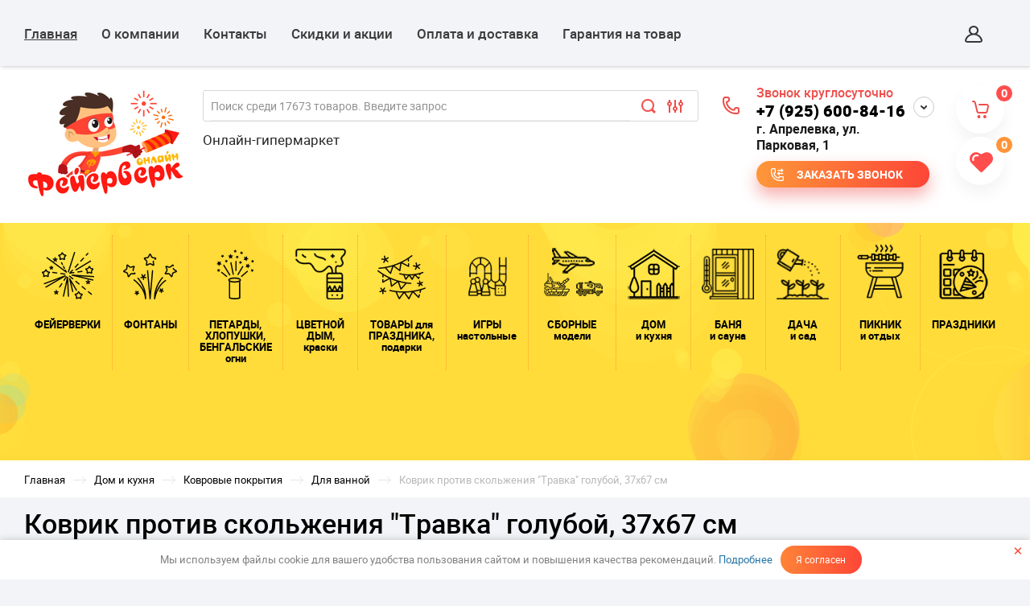

--- FILE ---
content_type: text/css
request_url: https://feierverk-online.ru/t/v8529/images/reviews/css/styles.scss.css
body_size: 368
content:
.itemComment .reviews-item-media {
  margin-top: 10px; }

#company_reviews_files {
  display: none; }

span#image_val {
  display: block;
  padding: 10px 5px;
  line-height: 1.5; }

input#send, span#image_button {
  width: 120px;
  padding: 10px;
  color: #fff;
  -webkit-border-radius: 25px;
  -moz-border-radius: 25px;
  -ms-border-radius: 25px;
  -o-border-radius: 25px;
  border-radius: 25px;
  font-family: 'robotobold';
  font-weight: normal;
  -moz-box-shadow: 0px 5px 10px 0px rgba(253, 71, 55, 0.2);
  -webkit-box-shadow: 0px 5px 10px 0px rgba(253, 71, 55, 0.2);
  box-shadow: 0px 5px 10px 0px rgba(253, 71, 55, 0.2);
  background-image: -webkit-gradient(linear, left top, "right top", color-stop(0%, #fe8438), color-stop(11.1111111111%, #fd4637));
  background-image: -o-linear-gradient(left, #fe8438, #fd4637);
  background-image: -moz-linear-gradient(left, #fe8438, #fd4637);
  background-image: -webkit-linear-gradient(left, #fe8438, #fd4637);
  background-image: -ms-linear-gradient(left, #fe8438, #fd4637);
  background-image: linear-gradient(to right, #fe8438, #fd4637);
  -pie-background: linear-gradient(to right, #fe8438, #fd4637); }

span#image_button {
  display: block;
  width: 180px;
  margin-top: 5px;
  cursor: pointer; }


--- FILE ---
content_type: application/javascript
request_url: https://feierverk-online.ru/t/v8529/images/js/ors_privacy.js
body_size: 187
content:
document.addEventListener('DOMContentLoaded', function(){
	const	modalClosed = localStorage.getItem('modalClosed'),
			cookiesBlock = document.querySelector('.cookies-block-js'),
			closeBtn = cookiesBlock.querySelectorAll('.cookies-close-js');
	
	if (modalClosed != 1) {
		cookiesBlock.classList.add('opened')
	}
	
	closeBtn.forEach((button) => {
		button.addEventListener('click', function(){
			localStorage.setItem('modalClosed', 1),
			cookiesBlock.classList.remove('opened')
		})
	})
});

--- FILE ---
content_type: text/javascript
request_url: https://counter.megagroup.ru/e0c3500638b7004af6918140a7bb66ec.js?r=&s=1280*720*24&u=https%3A%2F%2Ffeierverk-online.ru%2Fmagazin%2Fproduct%2Fkovrik-protiv-skolzheniya-travka-goluboj-37h67-sm&t=%D0%9A%D0%BE%D0%B2%D1%80%D0%B8%D0%BA%20%D0%BF%D1%80%D0%BE%D1%82%D0%B8%D0%B2%20%D1%81%D0%BA%D0%BE%D0%BB%D1%8C%D0%B6%D0%B5%D0%BD%D0%B8%D1%8F%20%22%D0%A2%D1%80%D0%B0%D0%B2%D0%BA%D0%B0%22%20%D0%B3%D0%BE%D0%BB%D1%83%D0%B1%D0%BE%D0%B9%2C%2037%D1%8567%20%D1%81%D0%BC%20%7C%20%D0%94%D0%BB%D1%8F%20%D0%B2%D0%B0%D0%BD%D0%BD%D0%BE%D0%B9&fv=0,0&en=1&rld=0&fr=0&callback=_sntnl1769531728573&1769531728573
body_size: 96
content:
//:1
_sntnl1769531728573({date:"Tue, 27 Jan 2026 16:35:28 GMT", res:"1"})

--- FILE ---
content_type: image/svg+xml
request_url: https://feierverk-online.ru/thumb/2/9TlTnJKc0AtBi9JafiJZrw/52r52/d/fgs16_telegram_white.svg
body_size: 659
content:
<?xml version="1.0" encoding="UTF-8"?>
<svg width="60px" height="60px" viewBox="0 0 60 60" version="1.1" xmlns="http://www.w3.org/2000/svg" xmlns:xlink="http://www.w3.org/1999/xlink">
    <!-- Generator: Sketch 52.4 (67378) - http://www.bohemiancoding.com/sketch -->
    <title>Telegram–white</title>
    <desc>Created with Sketch.</desc>
    <g id="Page-1" stroke="none" stroke-width="1" fill="none" fill-rule="evenodd">
        <g id="soc_circle" transform="translate(-380.000000, -1620.000000)">
            <g id="white_theme" transform="translate(0.000000, 1240.000000)">
                <g id="White" transform="translate(80.000000, 80.000000)">
                    <g id="Telegram–white" transform="translate(300.000000, 300.000000)">
                        <circle id="Oval" fill="#F8F8F8" cx="30" cy="30" r="30"></circle>
                        <g id="Group-2" transform="translate(12.000000, 18.000000)" fill="#373737">
                            <path d="M13.01,18.1025 L26.92115,5.54875 C27.531675,5.0069025 26.787825,4.742675 25.97735,5.23415 L8.8091,16.0654 L1.39335,13.750825 C-0.208125,13.260475 -0.219625,12.16 1.7529,11.368825 L30.6504,0.226075 C31.970225,-0.373125 33.2441,0.543075 32.74025,2.563125 L27.819,25.753875 C27.47535,27.40185 26.479625,27.795975 25.1,27.03475 L17.6033883,21.4961553 L14,25 C13.581375,25.407 13.25,25.75 12.5,25.75 L13.0104288,18.1028168 Z" id="Combined-Shape"></path>
                        </g>
                    </g>
                </g>
            </g>
        </g>
    </g>
</svg>


--- FILE ---
content_type: application/javascript
request_url: https://feierverk-online.ru/t/v8529/images/js/main.js
body_size: 16948
content:
function MinutConvert(x) {
    if (x > 0) {
        if (x < 60) {
            h = 0;
            m = 0;
            s = x;
        }
        if (x >= 60) {
            sec = x / 60;
            a = (sec.toString()).split(".");
            s = x - (a[0] * 60);
            
            if (a[0] < 60) {
                h = 0;
                m = a[0];
            }
            
            if (a[0] >= 60) {
                b = ((a[0] / 60).toString()).split(".");
                h = b[0];
                m = a[0] - (b[0] * 60);
            }
        }
        if (h < 10) { h = h.toString(); h = "0" + h; }
        if (m < 10) { m = m.toString(); m = "0" + m; }
        if (s < 10) { s = s.toString(); s = "0" + s; }
        
        return (m+":"+s);
    }
}

/*** Фильтр. Время.Секунды в минуты***/
function shop2InputTime() {
    var time_range_box = $(document).find('.shop2-filter .shop2-filter-fields.shop2-input-time');
    if (time_range_box.length) {
        var $lower = time_range_box.find('.low'),
            $upper = time_range_box.find('.hight'),
            $lower_time = time_range_box.find('.low-time'),
            $upper_time = time_range_box.find('.hight-time'),
            arrMin = parseInt($lower.val()),
            arrMax = parseInt($upper.val()),        
            arrMinMinut = MinutConvert(arrMin),
            arrMaxMinut = MinutConvert(arrMax);
            $lower_time.html(arrMinMinut);
            $upper_time.html(arrMaxMinut);
    };
};

    /*** Товар. Время. Секунды в минуты***/
    function shop2DopPoleTime() {
    if (shop2.mode == "product") {
        var time_field = $(document).find('.shop2-product .dop-time span'),
            time_sec = parseInt(time_field.html()),
            time_min = MinutConvert(time_sec);
        time_field.html(time_min);  

        $('.shop2-collection-wrapper .shop2-kind-item ').each(function() {
            if ($(this).find('.kind-details .dop-pol .dop-time span').length) {
                var xtime_field = $(this).find('.dop-time span'),
                    xtime_sec = parseInt(xtime_field.html()),
                    xtime_min = MinutConvert(xtime_sec);
                xtime_field.html(xtime_min);
            }
        }); 

            
    } else if (shop2.mode == "folder") {
        
        $('.product-list .shop2-product-item').each(function() {
            var time_field = $(this).find('.dop-time span');
            if (time_field.length) {
                var time_sec = parseInt(time_field.html()),
                    time_min = MinutConvert(time_sec);
                    
                time_field.html(time_min);
            }
        });
        
    } else if (shop2.mode == "main") {
            
        $('.main-product-list .shop2-product-item').each(function() {
            if ($(this).find('.dop-time span').length) {
                var time_field = $(this).find('.dop-time span'),
                    time_sec = parseInt($(this).find('.dop-time span').text()),
                    //time_sec = parseInt(time_field.attr('data-time')),
                    time_min = MinutConvert(time_sec);
                    
                time_field.html(time_min);
            }
        });     
    }
    /*var time_range_box = $(document).find('.shop2-filter .shop2-filter-fields.shop2-input-time');
    if (time_range_box.length) {
        var $lower = time_range_box.find('.low'),
            $upper = time_range_box.find('.hight'),
            $lower_time = time_range_box.find('.low-time'),
            $upper_time = time_range_box.find('.hight-time'),
            arrMin = parseInt($lower.val()),
            arrMax = parseInt($upper.val()),        
            arrMinMinut = MinutConvert(arrMin),
            arrMaxMinut = MinutConvert(arrMax);
            $lower_time.html(arrMinMinut);
            $upper_time.html(arrMaxMinut);
    };*/
};

shop2.queue.filter = function() {
    var wrap = $('.shop2-filter'),
        result = $('.result');

    shop2.filter.init();

    shop2.on('afterGetSearchMatches', function (d, status) {

        if (d.data.total_found === 0) {

            result.addClass('no-result');
        } else {
            result.removeClass('no-result');
        }

        if (shop2.facets.enabled) {
            shop2.facets.set('filter');
        }

        $('#filter-result').html(d.data.total_found);

        result.removeClass('hide');
    });

    wrap.find('.param-val').on('click', function(e) {
        var $this = $(this),
            name = $this.data('name'),
            value = $this.data('value');

        e.preventDefault();

        $this.toggleClass('active-val');
        shop2.filter.toggle(name, value);
        shop2.filter.count();
    });

    wrap.find('select').on('change', function() {
        var $this = $(this),
            name = this.name,
            value = $this.val();

        shop2.filter.add(name, value);
        shop2.filter.count();
    });

    wrap.find('input:text').keyup(function() {
        var $this = $(this),
            name = $this.attr('name');

        $.s3throttle('filter: ' + name, function() {
            var value = $this.val();

            shop2.filter.add(name, value);
            shop2.filter.count();
        }, 500);
        
        if ( wrap.find('input:hidden').length ) {
            wrap.find('input:hidden').each(function(){
                var $this2 = $(this),
                    value2 = $this2.val(),
                    name2 = $this2.attr('name'),
                    value2 = $this2.val();
                    
                if ( value2 ) {
                    $.s3throttle('filter: ' + name2, function() {
                        shop2.filter.add(name2, value2);
                        shop2.filter.count();
                    }, 500);
                }
            });
        }
    });

    wrap.find('.shop2-filter-go').on('click', function(e) {
        e.preventDefault();
        shop2.filter.go();
    });
}

shop2.filter.sort = function(name, elem) {
    var re = new RegExp(this.escape('s[sort_by]') + '=([^&]*)')
      , params = this.str.match(re)
      , desc = name + ' desc'
      , asc = name + ' asc';

    params = (params && params.length > 1) ? params[1] : '';

    params = elem.hasClass('sort-param-desc') ? asc : desc;

    this.remove('s[sort_by]');
    this.add('s[sort_by]', params);
    return this;
}

shop2.queue.sort = function() {
    var wrap = $('.sorting');

    wrap.find('.sort-param').on('click', function(e) {
        var $this = $(this)
          , name = $this.data('name');

        e.preventDefault();

        if ($this.hasClass('sort-param-asc')) {
            shop2.filter.remove('s[sort_by]');
            shop2.filter.go();
        } else {
            shop2.filter.sort(name, $this);
            shop2.filter.go();
        }
    });

    wrap.find('.sort-reset').on('click', function(e) {
        e.preventDefault();
        shop2.filter.remove('s[sort_by]');
        shop2.filter.go();
    });
}
;

shop2.queue.question = function() {
    var cls = '.price-old.question, .shop-cart-total .question';

    $(document).on('mouseenter', cls, function() {
        var $this = $(this)
          , win = $this.next().show()
          , position = $this.position()
          , height = win.outerHeight(true);

        win.css({
            top: position.top - height - 5,
            left: position.left
        });

    }).on('mouseleave', cls, function() {

        var $this = $(this)
          , win = $this.next();

        win.hide();

    });

}
;

shop2.queue.delivery = function() {
    var options = $('.option-label')
      , groups = $('.option-type')
      , details = options.next();

    options.on('click', function() {
        var $this = $(this)
          , index = $this.parent().index();

        $('.shop2-order-options select').trigger('refresh');
        groups.removeClass('active-type').eq(index).addClass('active-type');
        details.find('input, textarea, select').prop('disabled', true);
        $this.next().find('input, textarea, select').prop('disabled', false);

    });

    $('#shop2-ems-calc, #shop2-edost-calc').on('click', function(e) {
        var $this = $(this);
        var attach_id = $this.data('attach-id');
        var to = $('select[name=' + attach_id + '\\[to\\]]');
        var zip = $('input[name=' + attach_id + '\\[zip\\]]');
        var order_value = $('input[name=' + attach_id + '\\[order_value\\]]');

        if (to.length == 0) {
            to = $('#shop2-edost2-to');
        }

        e.preventDefault();

        to = to.get(0) ? to.val() : '';
        zip = zip.get(0) ? zip.val() : '';
        order_value = order_value.prop("checked") ? 'on' : '';

        shop2.delivery.calc(attach_id, 'to=' + to + '&zip=' + zip + '&order_value=' + order_value, function(d) {
            if (!d.data && d.errstr) {
                shop2.alert(d.errstr);
                $('#delivery-' + attach_id + '-cost').html(0);
            } else {
                $('#delivery-' + attach_id + '-cost').html(d.data.cost);

                if (d.data.html) {
                    $('#delivery-' + attach_id + '-html').html(d.data.html);
                    shop2.queue.edost();
                }
            }
        });

    });
}
,
shop2.queue.delivery();

$(function() {
    $('table').wrap('<div class="table-wrapper"></div>');

    $('.censor .agree').on('click', function() {
        createCookie('popup_page_ids', 7, 1);
        $('.siteWrapper').removeClass('blurBlock');
        $(this).closest('.censor').hide();
        $(document.documentElement).removeAttr('style');
        $(document.body).removeAttr('style');
        return false;
    })

    var editBlocks = $('.editBlocks'), popularProducts = $('.popularBodyInner'), accordionBlockHeight, mode, perPage, IOs = /iPhone|iPad|iPod/i.test(navigator.userAgent), isMobile = /Android|webOS|iPhone|iPad|iPod|BlackBerry|IEMobile|Opera Mini/i.test(navigator.userAgent), myEvent = IOs ? "touchend" : "click";

    (function() {
        $('.tpl-form select').styler();
    }
    )();

    (function() {
        $('.foldersMenu li a, .headerMenu li a').each(function() {
            if ($(this).parent().find('ul').length) {
                $(this).append('<span class="arrow">&nbsp;</span>');
                $(this).addClass('has');
            }
        });
    }
    )();

    if (window.matchMedia('(min-width: 1025px)').matches) {
        $('.foldersWrapInner').waSlideMenu('exec', 'destroy');
        $('.headerMenuWrap > div').waSlideMenu('exec', 'destroy');
    }

    function mediaSize() {
        if (window.matchMedia('(max-width: 1024px)').matches && (mode != 'PHONE' && mode != 'TABLET')) {
            $('.userLink, .headerMenuWrap, .foldersWrap').appendTo($('.menuPanel')).hide();
            $('.contacts, .shopElements').appendTo($('.header-top-inner'));
            $('.contactBody, .searchBody').appendTo($('.sidePanel')).hide();
            $('.contactBody, .shop2-filter').appendTo($('.sidePanel')).hide();
            $('.shop2-block.search-form').show();

            if ($('.editBlocks').length && $('.advantageWrap').length) {
                $('.editBlocks').insertAfter($('.advantageWrap'));
                /* Перемещение редактируемого блока */
            }

            $('.view-shop2').appendTo($('.shop2-sorting-panel.shop2-sorting-panel-bottom'));
            //$('.shop2-filter').appendTo($('.menuPanel'));
            /* Перемещение фильтра в панель */

            $('.foldersWrapInner').waSlideMenu({
                autoHeightMenu: true,
                backOnTop: true,
                scrollToTopSpeed: 0,
                slideSpeed: 0,
                backLinkContent: 'Назад'
            });

            $('ul.headerMenu').flexMenu({
                'undo': 1
            });

            $('.headerMenuWrap > div').waSlideMenu({
                autoHeightMenu: true,
                backOnTop: true,
                scrollToTopSpeed: 0,
                slideSpeed: 0,
                backLinkContent: 'Назад'
            });

            hidePanel($('.shop2-block.search-form'), $('.sidePanelWrap, .sidePanel, .menuPanel'));
            $('.searchBody').removeClass('open');
            $('.shop2-filter').removeClass('open');

        }
        if (window.matchMedia('(max-width: 480px)').matches && mode != 'PHONE') {
            if ($('.editBlocks .itemBlock').length > 1) {
                editBlocks.owlCarousel({
                    loop: true,
                    nav: true,
                    dots: false,
                    items: 1,
                    autoplay: true,
                    smartSpeed: 1000,
                    singleItem: true,
                    onInitialized: function() {
                        $('.editBlocks .blockText').matchHeight({
                            byRow: true,
                            property: 'height'
                        });
                    },
                    onResized: function() {
                        $('.editBlocks .blockText').matchHeight({
                            byRow: true,
                            property: 'height'
                        });
                    }
                });
            }

            var hitsInterval = setInterval(function() {
                if (blockCount != undefined && blockCount > 1) {
                    popularProducts.owlCarousel({
                        loop: true,
                        nav: true,
                        dots: false,
                        items: 1,
                        singleItem: true
                    });

                    clearInterval(hitsInterval);

                } else if (blockCount < 2) {
                    clearInterval(hitsInterval);
                }
            }, 200);

            mode = 'PHONE';
        }
        if (window.matchMedia('(min-width: 481px) and (max-width: 1024px)').matches && mode != 'TABLET') {

            editBlocks.owlCarousel('destroy');

            popularProducts.owlCarousel('destroy');

            var hitsInterval2 = setInterval(function() {
                if (blockCount != undefined && blockCount > 0) {
                    buildPages(blockCount, 2);

                    clearInterval(hitsInterval2);

                } else if (blockCount == 0) {
                    clearInterval(hitsInterval2);
                }
            }, 200);

            mode = 'TABLET';
        }
        if (window.matchMedia('(min-width: 1025px)').matches && mode != 'PC') {
            $('.headerMenuWrap').prependTo($('.headerNavigation'));
            $('.foldersWrap').prependTo($('.site-sidebar.right'));
            $('.userLink').appendTo($('.header-top-inner'));
            $('.contacts, .shopElements').appendTo($('.headerBottom'));
            $('.contactBody').appendTo($('.contacts'));
            $('.searchBody').appendTo($('.sidePanelWrap'));
            $('.shop2-filter').appendTo($('.site-sidebar.right'));
            $('.site-sidebar.right .shop2-filter').show();
            if ($('.editBlocks').length) {
                $('.editBlocks').appendTo($('.content'));
                /* Пермещение редактируемого блока в контент */
            }

            $('.view-shop2').appendTo($('.shop2-sorting-panel.shop2-sorting-panel-top'));
            /* Пермещение переключателей списка товаров */
            //$('.shop2-filter').insertAfter($('.shop2-sorting-panel.shop2-sorting-panel-top'));
            /* Пермещение фильтра в контент */

            hidePanel($('.contactBody, .shop2-block.search-form, .headerMenuWrap, .userLink, .foldersWrap'), $('.sidePanelWrap, .sidePanel, .menuPanel'));

            $('.foldersWrapInner').waSlideMenu('exec', 'destroy');
            $('.foldersWrapInner li').removeClass('selected');

            $('.headerMenuWrap > div').waSlideMenu('exec', 'destroy');
            $('.headerMenuWrap li').removeClass('selected');

            (function() {
                var hitsInterval = setInterval(function() {
                    if (blockCount != undefined && blockCount > 0) {
                        buildPages(blockCount, 5);
                        clearInterval(hitsInterval);
                    } else if (blockCount == 0) {
                        clearInterval(hitsInterval);
                    }
                }, 200);
            }
            )();

            $('ul.headerMenu').flexMenu({
                'linkText': '...',
                'showOnHover': 1
            });

            $('.headerMenu').megaMenu({
                container: "body",
                space: 2
            });

            mode = 'PC';
        }
    }
    ;
    mediaSize();
    window.addEventListener('resize', mediaSize, false);

    if ($('.mainSliderWrap .item').length > 1) {
        $('.mainSlider').owlCarousel({
            loop: true,
            autoplay: true,
            smartSpeed: 1000,
            dots: false,
            nav: true,
            items: 1,
            dotsEach: true,
            lazyLoad:true,
            singleItem: true,
            responsive: {
                1025: {
                    nav: false,
                    dots: true
                }
            }
        });
    }

    $('.shop2-group-kinds:not(.modify)').each(function() {
        if ($(this).find('.shop2-kind-item').length > 2) {
            $(this).owlCarousel({
                loop: true,
                autoplay: true,
                smartSpeed: 1000,
                responsive: {
                    1025: {
                        margin: 10,
                        nav: false,
                        items: 3,
                        dots: true,
                        dotsEach: true
                    },
                    800: {
                        margin: 20,
                        items: 2,
                        dots: false,
                        nav: true
                    },
                    0: {
                        dots: false,
                        nav: true,
                        margin: 0,
                        items: 1
                    }
                }
            });
        } else if ($(this).find('.shop2-kind-item').length == 2) {
            $(this).owlCarousel({
                loop: false,
                autoplay: true,
                smartSpeed: 1000,
                responsive: {
                    1025: {
                        margin: 10,
                        nav: false,
                        items: 2,
                        dots: true,
                        dotsEach: true
                    },
                    641: {
                        margin: 20,
                        items: 2,
                        dots: false,
                        nav: true
                    },
                    0: {
                        dots: false,
                        nav: true,
                        margin: 0,
                        items: 1
                    }
                }
            });
        }
        ;
    })

    if ($('.productImagesInner .itemImage').length > 1) {
        $('.productImagesInner').owlCarousel({
            loop: true,
            dots: false,
            nav: true,
            items: 1,
            dotsEach: true,
            singleItem: true,
            dotsContainer: '.productImagesSmall',
            responsive: {
                1025: {
                    nav: false,
                    dots: true
                }
            }
        });
    }

    $(document).on("click", function(event) {
        switch (event.target.className) {
        case 'contactMoreInner':
            if (window.matchMedia('(max-width: 1024px)').matches) {
                showPanel($('.searchBody, .buy-one-click-form-wr'), $('.contactBody'), $('.sidePanelWrap'), $('.sidePanel'));
            } else {
                $(event.target).parents('.contacts').toggleClass('open');
            }
            return false;
            break;

        case 'searchIcon':
            if (window.matchMedia('(max-width: 1024px)').matches) {
                showPanel($('.contactBody, .buy-one-click-form-wr'), $('.searchBody'), $('.sidePanelWrap'), $('.sidePanel'));
            } else {
                showPanel($('.buy-one-click-form-wr'), $('.searchBody'), $('.sidePanelWrap'));
                setTimeout(function() {
                    $('.searchBody').addClass('open');
                }, 300);
            }
            event.preventDefault();
            return false;
            break; 
         case 'filterToggle':
            if (window.matchMedia('(max-width: 1024px)').matches) {
                showPanel($('.contactBody, .buy-one-click-form-wr'), $('.shop2-filter'), $('.sidePanelWrap'), $('.sidePanel'));
            } else {
                showPanel($('.buy-one-click-form-wr'), $('.shop2-filter'), $('.sidePanelWrap'));
                setTimeout(function() {
                    $('.shop2-filter').addClass('open');
                }, 300);
            }
            return false;
            break;

        case 'navigationButton':
            showPanel($('.foldersWrap'), $('.headerMenuWrap, .userLink'), $('.sidePanelWrap'), $('.menuPanel'));
            return false;
            break;

        case 'mobileFolderButton':
            showPanel($('.headerMenuWrap, .userLink'), $('.foldersWrap'), $('.sidePanelWrap'), $('.menuPanel'));
            return false;
            break;

        case 'up':
            $('body, html').animate({
                scrollTop: 0
            }, 800);
            return false;
            break;

        case 'arrow':
            if (window.matchMedia('(min-width: 1025px)').matches) {
                $(event.target).parents('li:first').siblings().removeClass('hasSubmenu');
                $(event.target).parents('li:first').siblings().find('a').removeClass('opened');
                $(event.target).parents('li:first').toggleClass('hasSubmenu');
                $(event.target).parents('li:first > a').toggleClass('opened');
                return false;
            }
            break;

        case 'coupon-button':
            $('.shop2-coupon-wr').addClass('show');
            break;
        }

    });
    
    //============================== SEARCH ==============================

    $('.shopSearchButton').on('click', function() {
        if (window.matchMedia('(min-width: 1025px)').matches) {
            $('.shop2-block.search-form ').toggle();
        }
        $(this).toggleClass('open');
    })
    
    $(document).find('.shop2-filter .shop2-input-float .input_range_slider, .shop2-filter .shop2-input-int .input_range_slider').on('slide', function(e){
        var $this = $(this),
            $parent = $this.closest('.range-field'),
            $input = $parent.find('input:text');
            
        $.each($input, function(i, elem) {
            var name = $(elem).attr('name');

            $.s3throttle('filter: ' + name, function() {
                var value = $(elem).val();
        
                shop2.filter.add(name, value);
                shop2.filter.count();
            }, 100);
        });
        
        if ($(e.currentTarget).parents('.shop2-filter-fields').attr('id') == 'player_age'){
            let value_num = +$(e.currentTarget).parents('.shop2-filter-fields-body').find('.label-right input').val();
            
            if (value_num == 18){
                $(e.currentTarget).parents('.shop2-filter-fields-body').find('.label-right').addClass('is-max-num');
            } else {
                $(e.currentTarget).parents('.shop2-filter-fields-body').find('.label-right').removeClass('is-max-num');
            }
        }
    });
    
    $('.shop2-filter').find('.shop2-input-time .input_range_slider').on('slide', function(e){
        
        var $this = $(this),
            $parent = $this.closest('.range-field'),
            $input = $parent.find('input:text');
            shop2InputTime();
        $.each($inputs, function(i, elem) {
            var name = $(elem).attr('name');

            $.s3throttle('filter: ' + name, function() {
                var value = $(elem).val();
        
                shop2.filter.add(name, value);
                shop2.filter.count();
            }, 100);
        });
    });
    
    
    $(document).find('.shop2-filter .range-block-param .input_range_slider2').on('slide', function(e){
        let $this = $(this),
            $parent = $this.closest('.range-block-param'),
            $input = $parent.find('input:text');
        
        let min_range = $($input[0]).val();
        let max_range = $($input[1]).val();
        
        $.each($this.parents('.param-body').find('a.param-val'), (i, elem) => {
            let value_text = +$(elem).text().trim();

            if(!$(elem).hasClass('empty-val')){
                if (min_range <= value_text && value_text <= max_range){
                    $(elem).addClass('in_range active-val');
                } else {
                    $(elem).removeClass('in_range active-val');
                }
            } 
        });
        let max_num = +$(e.currentTarget).parents('.range-block-param').data('max');
        let value_num = +$(e.currentTarget).parents('.range-block-param').find('.label-right input').val();
        
        if (value_num == max_num){
            $(e.currentTarget).parents('.range-block-param').find('.label-right').addClass('is-max-num');
        } else {
            $(e.currentTarget).parents('.range-block-param').find('.label-right').removeClass('is-max-num');
        }
    });
    
    $(document).find('.shop2-filter .range-block-param .input_range_slider2').on('set', function(e){
        let $inputs = $(this).parents('.param-body').find('a.param-val');

        $.each($inputs, function(i, elem) {
            let elem_item = $(elem);
            let elem_value = elem_item.data('value');
            let elem_name = elem_item.data('name');
            
            if(elem_item.hasClass('in_range')){
                shop2.filter.add(elem_name, elem_value);
            } else {
                shop2.filter.remove(elem_name, elem_value);
            }
        })
        shop2.filter.count();

    });
    

    $('.showAllVendors a').on("click", function() {
        $(this).closest('.vendors-row').toggleClass('hideElements');
        $(this).text($(this).closest('.vendors-row').hasClass('hideElements') ? 'Показать все' : 'Скрыть');
        return false;
    })

    /*$('.shop2-block.search-form select').not('[multiple]').styler();*/

    //============================ END SEARCH ============================

    //============================== FILTER ==============================

    $('.shop2-filter select').not('[multiple]').styler();
    $('.product-options select').not('[multiple]').styler();

    //============================ END FILTER ============================

    $.ajaxSetup({
        complete: function() {
            // $('.product-list .productFirst .product-name').matchHeight({
            //     byRow: true,
            //     property: 'min-height'
            // });

            // $('.product-list .productFirst .product-image').matchHeight({
            //     byRow: true,
            //     property: 'height'
            // });

            // $('.product-list .productMiddle').matchHeight({
            //     byRow: true,
            //     property: 'min-height'
            // });

            // $('.product-list .product-bot').matchHeight({
            //     byRow: true,
            //     property: 'min-height'
            // });

            // $('.product-list .shop2-product-item').matchHeight({
            //     byRow: true,
            //     property: 'min-height'
            // });
            $('.product-options select').not('[multiple]').styler();
            $('.shop2-block.search-form select').not('[multiple]').styler();
            
            /*$('#shop2_search_custom_fields .input_range_slider').each(function(index, el) {
                if ($(this).closest('.row.range').find('input.hight').attr('data-max')) {
                    var inputRangeMax = parseInt($(this).closest('.row.range').find('input.small.hight').data('max'));
                } else {
                    var inputRangeMax = parseInt(40000);
                }
                var $this = $(this)
                  , $lower = $this.closest('.row.range').find('.low')
                  , $upper = $this.closest('.row.range').find('.hight')
                  , priceMin = 0
                  , priceMax = 1000000
                  , arr = [0, inputRangeMax];

                var slider = $this.noUiSlider({
                    start: [$lower.attr('value'), $upper.attr('value')],
                    connect: true,
                    behaviour: 'drag-tap',
                    format: wNumb({
                        decimals: 0
                    }),
                    range: {
                        'min': [arr[0]],
                        'max': [arr[1]]
                    }
                });

                slider.Link('lower').to($lower);
                slider.Link('upper').to($upper);
            });*/
        }
    });

    $('.accorTitle').on("click", function() {
        $(this).parent().siblings().children('.accorBody').slideUp();
        $(this).parent().siblings().children('.accorTitle').removeClass('active');
        $(this).toggleClass('active');
        $(this).next().slideToggle();
    })

    $(document).on(myEvent, function(event) {
        if ($(event.target).closest('.sidePanel, .menuPanel, .contactMoreInner, .searchIcon, .filterToggle, .searchBodyInner, .navigationButton, .mobileFolderButton, .coupon-button, .bonus-show-btn, .shop2-coupon-wr, .buy-one-click, .buy-one-click-form-in, #shop2-color-ext-select, .ui-datepicker-header, #shop2-color-ext-popup, .contactBodyInner, .shop2-bonus, .ui-autocomplete').length) {
            return;
        } else {
            hidePanel($('.shop2-block.search-form'), $('.sidePanel, .menuPanel'), $('.sidePanelWrap'));
            $('.searchBody').removeClass('open');
            $(' .sidePanelWrap .sidePanel .searchBody').hide();
            $('.shop2-filter').removeClass('open');
            $('.sidePanelWrap .sidePanel .shop2-filter').hide();
            $('.buy-one-click-form-wr').hide();

            if ($('.contacts').hasClass('open')) {
                $('.contacts').removeClass('open');
            }

            if ($('.shop2-coupon-wr').hasClass('show')) {
                $('.shop2-coupon-wr').removeClass('show');
            }
            if ($('.shop2-coupon-wr2').hasClass('show')) {
                $('.shop2-coupon-wr2').removeClass('show');
            }
        }
    });

    $('.shop2-product-amount').on(myEvent, function(event) {
        if ($(event.target).hasClass('amount-minus')) {
            if ($(this).find('input').val() <= 2) {
                $(event.target).addClass('disabled');
            }
        } else if ($(event.target).hasClass('amount-plus')) {
            if ($(this).find('input').val() == 1) {
                $(this).find('.amount-minus').removeClass('disabled');
            }
        }
    });

    (function() {
        var amountBlock = document.querySelectorAll('.shop2-product-amount');
        for (var i = 0; i < amountBlock.length; i++) {
            amountBlock[i].addEventListener('focus', function() {
                this.classList.add('showButtons');
            }, true);
            amountBlock[i].addEventListener('blur', function() {
                this.classList.remove('showButtons');
            }, true);
        }
    }
    )();

    $('.tpl-stars2 select').on('change', function() {
        $('.tpl-stars2 input').val($(this).val());
    })

    var lightGalarySelector = $('.productImagesInner').data('owl.carousel') ? '.owl-item:not(.cloned) a' : '.itemImage a';
    
    //console.log(lightGalarySelector);

    $('.productImages').lightGallery({
        selector: lightGalarySelector,
        thumbnail: false,
        download: false,
        height: '100%',
    });
    
    $('.product-gallery--big').lightGallery({
        selector: '.prod-img a',
        thumbnail: false,
        download: false,
        height: '100%',
    });

    //============================== BUY-ONE-CLICK ==============================

    $('.buy-one-click-form-wr').appendTo('.sidePanelWrap');

    (function() {
        if (!$('.buy-one-click').length)
            return;

        var $form = $('.buy-one-click-form-wr'), $closeFormBtn = $('.buy-one-click-form-in .close-form'), productLink, productName;

        $('.buy-one-click').on(myEvent, function(e) {
            showPanel($('.shop2-block.search-form'), $('.buy-one-click-form-wr'), $('.sidePanelWrap'));
            productLink = (shop2.mode !== "product") ? (document.location.origin) + $(this).closest('.shop2-item-product').find('.product-name > a').attr('href') : (document.location.href),
            productName = (shop2.mode !== "product") ? $(this).closest('.shop2-item-product').find('.product-name > a').text() + (' Количество:' + $(this).closest('.shop2-item-product').find('.shop2-product-amount input[type="text"]').val()) : $(this).closest('.siteContainer').find('h1').text() + '\n' + ('Количество: ' + $(this).closest('.product-side-r').find('.shop2-product-amount input[type="text"]').val());
            $form.find('input.prodname').val(productName);
            $form.find('input.link').val(productLink);

            return false;
        });

        $closeFormBtn.on(myEvent, function(e) {
            hidePanel($('.buy-one-click-form-wr'), $('.sidePanelWrap'));
        });

        $(document.documentElement).on('keyup', function(e) {
            if ((e.keyCode || e.which) == 27) {
                hidePanel($('.buy-one-click-form-wr'), $('.sidePanelWrap'));
            }
        });
    }
    )();

    //========================= END BUY-ONE-CLICK ==========================

    //============================ VIEW-BUTTONS ============================
    var $btnThumbs = $('.view-shop2 .thumbs')
      , $btnSimple = $('.view-shop2 .simple')
      , $btnPrice = $('.view-shop2 .pricelist')
      , $lotsWrap = $('.product-list')
      , $priceHeader = $('.priceist-header');

    function thumbsLots() {
        $btnThumbs.addClass('active-view');
        $btnSimple.removeClass('active-view');
        $btnPrice.removeClass('active-view');
        $lotsWrap.addClass('thumbs');
        $lotsWrap.removeClass('simple');
        $lotsWrap.removeClass('pricelist');

        $priceHeader.removeClass('turned');
    }
    function simpleLots() {
        $btnSimple.addClass('active-view');
        $btnThumbs.removeClass('active-view');
        $btnPrice.removeClass('active-view');
        $lotsWrap.addClass('simple');
        $lotsWrap.removeClass('thumbs');
        $lotsWrap.removeClass('pricelist');

        $priceHeader.removeClass('turned');
    }
    function priceLots() {
        $btnPrice.addClass('active-view');
        $btnThumbs.removeClass('active-view');
        $btnSimple.removeClass('active-view');
        $lotsWrap.addClass('pricelist');
        $lotsWrap.removeClass('thumbs');
        $lotsWrap.removeClass('simple');

        $priceHeader.addClass('turned');
    }

    $btnThumbs.on(myEvent, function(e) {
        e.preventDefault();
        thumbsLots();

        eraseCookie('simple');
        eraseCookie('price');
        createCookie('thumbs', 1, 1);
        $.fn.matchHeight._update();
        return false;
    });

    $btnSimple.on(myEvent, function(e) {
        e.preventDefault();
        simpleLots();

        eraseCookie('price');
        eraseCookie('thumbs');
        createCookie('simple', 1, 1);
        $.fn.matchHeight._update();
        return false;
    });

    $btnPrice.on(myEvent, function(e) {
        e.preventDefault();
        priceLots();

        eraseCookie('simple');
        eraseCookie('thumbs');
        createCookie('price', 1, 1);
        $.fn.matchHeight._update();
        return false;
    });
    function viewLots() {
        var $mainBlock = $lotsWrap.closest('.shop-main-block-wr').length;

        if (readCookie('thumbs') || $mainBlock == 1) {
            thumbsLots();
        } else if (readCookie('simple') && !$mainBlock == 1) {
            simpleLots();
        } else if (readCookie('price') && !$mainBlock == 1) {
            priceLots();
        }
    }

    $(window).on('resize', viewLots).trigger('resize');

    //========================== END VIEW-BUTTONS ==========================

    $('.product-list .productFirst .product-name').matchHeight({
        byRow: true,
        property: 'min-height'
    });

    $('.product-list .productFirst .product-image').matchHeight({
        byRow: true,
        property: 'height'
    });

    $('.product-list .productMiddle').matchHeight({
        byRow: true,
        property: 'min-height'
    });

    $('.product-list .product-bot').matchHeight({
        byRow: true,
        property: 'min-height'
    });

    $('.product-list .shop2-product-item').matchHeight({
        byRow: true,
        property: 'min-height'
    });

    // Form Styler

    $('.tpl-anketa select').not('[multiple]').styler();

    //========================= ХИТЫ ПРОДАЖ =========================

    var blockCount, pages, dataParams = {
        param: {
            s: {
                flags: {}
            },
            limit: 15,
            template: "global:shop2.2.69-bestsellers.tpl"
        }
    }, flagID = parseInt($('.popularProductWrap').data('hits'));

    dataParams.param.s.flags[flagID] = 1

    function observePopularBlock() {
	    const target = document.querySelector('.popularBodyInner');
	    if (!target) return;
	
	    const observer = new IntersectionObserver((entries, observer) => {
	        entries.forEach(entry => {
	            if (entry.isIntersecting) {
	                $.ajax({
				        url: "/-/x-api/v1/public/?method=shop2/getProductsBySearchMatches",
				        dataType: "JSON",
				        data: dataParams,
				        success: function(response) {
				            if (response.result.success) {
				                hitResult = $(response.result.html);
				                hitResult.appendTo('.popularBodyInner');
				                $('.popularProductWrap').removeClass('hide');
				                blockCount = response.result.found;
				            }
				        }
				    });
	                observer.unobserve(target);  // Больше не отслеживаем
	            }
	        });
	    }, {
	        root: null,
	        threshold: 0.1
	    });
	
	    observer.observe(target);
	}
	
	observePopularBlock()

    function buildPages(count, countOnPage) {
        pages = Math.ceil(count / countOnPage);
        if (pages > 1) {
            $('.pagination').empty();
            for (var i = 0; i < pages; i++) {
                $('<div/>', {
                    'class': 'page',
                    text: i + 1
                }).appendTo('.pagination');
            }
            $('.pagination div:first').trigger(myEvent);
            $('.pagination').addClass('hasPage');
        } else {
            $('.pagination').removeClass('hasPage');
            $('.popularBodyInner .itemProduct').addClass('showen');
        }
    }

    $('.pagination').on(myEvent, 'div', function() {
        $('.popularBodyInner .itemProduct').removeClass('showen');
        $('.pagination').children().removeClass('active');
        $(this).addClass('active');
        perPage = window.matchMedia('(min-width: 1025px)').matches ? 5 : 2;
        $('.popularBodyInner .itemProduct').slice(+$(this).text() * perPage - perPage, +$(this).text() * perPage).addClass('showen');
    })

    //======================= END ХИТЫ ПРОДАЖ =======================



    //========================== MAIN BLOCK ==========================//

        $('.main-product-list-inner').owlCarousel({
            loop: true,
            margin: 30,
            autoplay: true,
            smartSpeed: 1000,
            dots: true,
            responsive: {
                1025: {
                    items: 4,
                    nav: false,
                    dots: true
                },
                640: {
                    items: 3,
                    nav: true,
                    margin: 10,
                    dots: false
                },
                480: {
                    items: 2,
                    nav: true,
                    margin: 10,
                    dots: false
                },
                0: {
                    items: 1,
                    nav: true,
                    dots: false
                }
            },
            onInitialized: function() {
                $('.main-product-list .shop2-product-item').matchHeight({
                    byRow: true,
                    property: 'height'
                });
                $('.main-product-list .product-name').matchHeight({
                    byRow: true,
                    property: 'height'
                });
            }
        });

    //======================== END MAIN BLOCK ========================//

    //========================== FIXED CART ==========================//

    var topPos = $('.cart').offset().top + $('.cart').outerHeight(), point1;

    function fixedCart() {
        if ($(window).scrollTop() > topPos && window.matchMedia('(min-width: 1025px)').matches) {
            if (point1 != true) {
                $('.cartInner').addClass('fixedCart');
                var cartTimer = setTimeout(function() {
                    $('.cartInner').addClass('goUp');
                }, 200);
                point1 = true;
            }
        } else {
            if (point1 != false) {
                clearTimeout(cartTimer);
                $('.cartInner').removeClass('goUp');
                setTimeout(function() {
                    $('.cartInner').removeClass('fixedCart');
                }, 200);
                point1 = false;
            }
        }
    }
    shop2.on('afterCartAddItem', function() {
        $(window).trigger('scroll');
    });

    //======================== END FIXED CART ========================//

    function showPanel(hide, show, panel, animPanel) {
        hide.hide();
        show.show();
        panel.addClass('open');
        if (animPanel != undefined) {
            setTimeout(function() {
                animPanel.addClass('open');
            }, 300);
        }
        hs.close();
        $(document.documentElement).addClass('overflowHidden');
        $(document.body).addClass('overflowHidden');
    }
    function hidePanel(elements, panel, animPanel) {
        if (elements !== undefined) {
            elements.removeAttr('style');
        }
        panel.removeClass('open');
        if (animPanel != undefined) {
            setTimeout(function() {
                animPanel.removeClass('open');
            }, 300);
        }
        if ($(document.documentElement).hasClass('overflowHidden')) {
            $(document.documentElement).removeClass('overflowHidden');
        }
        if ($(document.body).hasClass('overflowHidden')) {
            $(document.body).removeClass('overflowHidden');
        }
    }

    $(window).on('scroll', fixedCart);
    $(window).trigger('scroll');
});

$(function(){
    var foldersList = $('.folders-top-list');
    
    $('.btnFolderMain').on('click', function(){
        //$('.folders-shared2').toggleClass('open');
        foldersList.toggleClass('show-menu');
    });
    
    $('#shop2-edost2-region').on('change', function(){
        $('#shop2-edost2-city').trigger('refresh')
    });
    
    
    var productsListWrap = $('.product-list');
    var hiddenPagelist = $('.hidden-pagelist li');
    var folderPagelist = $('.shop2-pagelist a');
    
    $('.more-load-button').click(function(){
        var nextPageItem = hiddenPagelist.filter('.active').next();
        
        if (nextPageItem.length) {
            var nextPageLink = nextPageItem.attr('data-href');
            
            var tempHTML = $('<div></div>');
            
            tempHTML.load(nextPageLink + ' .product-list', function(){
                productsListWrap.append(tempHTML.find('.shop2-product-item'));
                
                hiddenPagelist.removeClass('active');
                nextPageItem.addClass('active');
                
                var nextPagelistItem = folderPagelist.filter('[href="' + nextPageLink + '"]').closest('.page-num');
                
                nextPagelistItem.siblings().removeClass('active-num');
                nextPagelistItem.addClass('active-num');
                
                setTimeout(function(){
                    /*$('.product-list .productFirst .product-name').matchHeight({
                        byRow: true,
                        property: 'min-height'
                    });*/
                    
                    if($(window).width() >= 480) {
                        $('.product-list .productFirst .product-image').matchHeight({
                            byRow: true,
                            property: 'height'
                        });
            
                        $('.product-list .productMiddle').matchHeight({
                            byRow: true,
                            property: 'min-height'
                        });
            
                        $('.product-list .product-bot').matchHeight({
                            byRow: true,
                            property: 'min-height'
                        });
            
                        $('.product-list .shop2-product-item').matchHeight({
                            byRow: true,
                            property: 'min-height'
                        });
                    }
                    $('.product-options select').not('[multiple]').styler();
                    $('.shop2-block.search-form select').not('[multiple]').styler();
                    
                    setTimeout(function(){
                        $('.product-list .productFirst .product-name').matchHeight({
                            byRow: true,
                            property: 'min-height'
                        });
                    }, 500);
                    
                    $('.product-list .shop2-product-item').each(function() {
                        var time_field = $(this).find('.dop-time span');
                        if (time_field.length) {
                            var time_sec = parseInt(time_field.attr('data-time')),
                                time_min = MinutConvert(time_sec);
                            time_field.html(time_min);
                        }
                    });
                }, 1000);
            });
        }
    });
    
});



shop2.queue.cart = function() {

    var updateBtn = $('.shop2-cart-update'),
        cartTable = $('.shop2-cart-product'),
        form = $('#shop2-cart');

    shop2.on('afterCartRemoveItem, afterCartUpdate', function() {
        document.location.reload();
    });

    function updateBtnShow() {
        updateBtn.show();
    }

    cartTable.find('input:text').on('keypress', function(e) {
        if (e.keyCode == 13) {
            shop2.cart.update(form);
        } else {
            updateBtnShow();
        }
    });

    cartTable.find('.amount-minus, .amount-plus').on('click', updateBtnShow);

    updateBtn.on('click', function(e) {
        e.preventDefault();
        shop2.cart.update(form);
        return false;
    });


    $('.cart-delete a').on('click', function(e) {
        var $this = $(this),
            id = $this.data('id');

        e.preventDefault();

        shop2.cart.remove(id);

    });
    
     $('#shop2-deligate-calc').on('click', function(e) {
        var data = {},
          delivery = $('#shop2-order-delivery'),
          tabs     = delivery.find('.shop2-delivery--item__tab');

        $('#shop2-perfect-form').find('input, textearea, select').each(function() {
          var $this = $(this);
          if (this.tagName === 'INPUT' && this.type === 'checkbox') {
            if (this.checked) {
              data[this.name] = 'on';
            }
          } else {
            data[this.name] = $(this).val();
          }
        });

        e.preventDefault();
        tabs.removeClass('active-tab');
        tabs.removeClass('point');
        delivery.addClass('preloader');
        $('#shop2-delivery-wait').show();
        $('input#address').blur();
        $('#shop2-deligate-calc').hide();
        //$('#form_g-anketa .text-right button').prop('disabled', true).addClass('g-button--disabled');
        

        $.ajax({
          url: '/-/x-api/v1/public/?method=deligate/calc&param[get_vars][]',
          type: 'post',
          data: data,
          success: function(result) {
            delivery.removeClass('preloader');
            $('#shop2-delivery-wait').hide();
            $('#shop2-order-delivery').html(result.result.html);
            $('#shop2-order-delivery').append('<div class="preloader"><div class="spinner"></div></div>');
            $('#shop2-order-delivery').find('.delivery-items').each(function() {
                var $this = $(this);
                if ($.trim($this.text()) == "") {
                    $this.parents('.shop2-delivery--item__tab:first').addClass('disabled');
                }
            });
            if (result.result.error) {
              shop2.alert(result.result.error);
            } else {

              var dadataJson = $.parseJSON($('#dadata').val()),
                coordsCenter = [dadataJson.geo_lat, dadataJson.geo_lon];

              shop2.queue.edost2();
              $('#shop2-deligate-calc').hide();
              $('.map-select select').styler({
                    selectSearch: true
                });
            }
          }
        });
      });

}

shop2.queue.delivery = function() {

    $('#shop2-order-delivery').find('.delivery-items').each(function() {
            var $this = $(this);
            if ($.trim($this.text()) == "") {
                $this.parents('.shop2-delivery--item__tab:first').addClass('disabled');
            }
        });
        $(document).on('change', '.map-select select', function() {
            var $this = $(this),
                index = $this.find('option:selected').index(),
                pos   = $this.find('option:selected').text(),
                id    = $this.val();
                
            if (index == 0) {
                shop2.delivery.ymapsMap.balloon.close();
                return;
            }
                
            var it = shop2.delivery.ymapsMap.geoObjects.getIterator(),
                ss;
            while (ss = it.getNext()) {
                for(var i = 0, len = ss.getLength(); i < len; i++) {
                    var placemark = ss.get(i);
                    if(placemark.properties.get('id') === id) {
                        if(placemark.balloon.isOpen()) {
                            placemark.balloon.close();
                        }
                        else {
                            placemark.balloon.open();
                        }
                        return;
                    }
                }
            }
                
        });
        $(document).on('click', '.option-label', function(e) {
            var options = $(document).find('.option-label'),
                groups = $(document).find('.option-type'),
                details = options.next();

            var $this = $(this),
                index = $this.parent().index();
                
            if (e.target.nodeName != 'INPUT') {
                e.preventDefault();
            }
        
            if (shop2.delivery.ymapsMap) {
                shop2.delivery.ymapsMap.destroy();
                shop2.delivery.ymapsMap = null;
            }

            groups.removeClass('active-type');
            $this.parent().addClass('active-type');
            details.find('input, textarea, select').prop('disabled', true);
            $this.next().find('input, textarea, select').prop('disabled', false);
            $this.find('input').prop('checked', true);
            
            
            $this.next().find('select').styler({
                onSelectClosed: function() {
                    setTimeout(function() {
                        $('#shop2-edost2-region-styler select, #shop2-edost2-city-styler select').styler('destroy');
                        $('#shop2-edost2-region, #shop2-edost2-city').styler({
                            onSelectClosed: function() {
                                setTimeout(function() {
                                    $('#shop2-edost2-city-styler select').styler('destroy');
                                    $('#shop2-edost2-city').styler();
                                }, 500);
                            }
                        })
                    }, 500);
                }
            });
            
            
            if ($this.hasClass('ymap')) {
                shop2.delivery.YmapsInit($this.data('service-code'));
            }

        });
        $(document).on('click', '.shop2-delivery--item__tab .tab-label', function() {
            var groups = $(document).find('.shop2-delivery--item__tab'),
              $this = $(this),
              parent = $this.parents('.shop2-delivery--item__tab:first'),
              index = parent.index();
    
            if (parent.hasClass('disabled')) return false;
            if (parent.hasClass('active-tab')) {
              parent.removeClass('active-tab');
              return;
            }
    
            groups.removeClass('active-tab').eq(index).addClass('active-tab');
            
            var activeTabOffsetTop = $('.active-tab .tab-label').offset().top - 10;
            $('html, body').animate({
                scrollTop: activeTabOffsetTop
            }, 800);
        });

        $(document).on("click", ".option-label", function() {
            var $this = $(this),
                attach_id = $this.data("attach_id"),
                siblings = $this.parent().siblings(".option-type"),
                tabsSib  = $this.parents('.shop2-delivery--item__tab:first').siblings();
            $("#delivery_id_deligate").val(attach_id);
            $("#deligate_points_fields .fields").empty();
            $("#deligate_points_fields").hide();
            tabsSib.find('.option-type input').prop('checked', false);
            tabsSib.removeClass('point');
            siblings.find('input').prop('checked', false);
        });

        $('#shop2-ems-calc, #shop2-edost-calc').on('click', function(e) {
            var $this = $(this);
            var attach_id = $this.data('attach-id');
            var to = $('select[name=' + attach_id + '\\[to\\]]');
            var zip = $('input[name=' + attach_id + '\\[zip\\]]');
            var order_value = $('input[name=' + attach_id + '\\[order_value\\]]');

            if (to.length == 0) {
                to = $('#shop2-edost2-to');
            }

            e.preventDefault();

            to = to.get(0)? to.val() : '';
            zip = zip.get(0)? zip.val() : '';
            order_value = order_value.prop("checked") ? 'on' : '';

            shop2.delivery.calc(attach_id, 'to=' + to + '&zip=' + zip + '&order_value=' + order_value, function(d) {
                if (!d.data && d.errstr) {
                    shop2.alert(d.errstr);
                    $('#delivery-' + attach_id + '-cost').html(0);
                } else {
                    $('#delivery-' + attach_id + '-cost').html(d.data.cost);

                    if (d.data.html) {
                        $('#delivery-' + attach_id + '-html').html(d.data.html);
                        shop2.queue.edost();
                    }
                }
            });

        });
}

shop2.queue.search = function() {
      var custom = $('#shop2_search_custom_fields'),
          global = $('#shop2_search_global_fields');

      shop2.on('afterGetFolderCustomFields', function(d, status) {
        //custom.html(d.data);
        //global.find('input, select').prop('disabled', true);
        //global.hide();
      });

      $('#s\\[folder_id\\]').on('change', function() {
        var $this = $(this),
          folder_id = $this.val();

        if (folder_id) {

          shop2.search.getParams(folder_id);

        } else {

          //custom.html('');

          //global.find('input, select').prop('disabled', false);

          //global.show();
        }
      }).trigger('change');

      if (shop2.facets.enabled) {
        shop2.facets.searchSetup();
        var search_interval;
        search_interval = setInterval(function() {
        	if (shop2.facets.aggs) {
        		clearTimeout(search_interval);
        		folder_data_search(shop2.facets.aggs)
        	}
        }, 100);

      }
}

function price(){
    /*let min = $('.my_input_range_box .xmin').val(),
        max = $('.my_input_range_box .xmax').val(),
        min1 = $('.range input[name="s[price][min]"]'),
        max1 = $('.range input[name="s[price][max]"]');
        
    console.log(min, max, 123)
    min1.val(min);
    max1.val(max);*/
    let min = $('.price_range .low').attr('data-param-val');
    let max = $('.price_range .hight').attr('data-param-val');
    //console.log(max)
        $('.price_range .xmin').val(min).attr('data-max', min)
        $('.price_range .xmax').val(max).attr('data-max', max)
}

// Расширенный поиск. Бегунки. Старт
function folder_data_search(data) {
	            
            price();
            
            $.each(data.price, function(pkey, pitem){
                $('.shop2-block.search-form input[name="s[price]['+ pkey +']"]').data('max', pitem);
            });         
            
            $.each(data.cf, function(key, item){
                $.each(data.cf[key], function(akey, aitem){
                    if ( akey == 'min' || akey == 'max') {
                        $('.shop2-block.search-form input[name="s['+ key +']['+ akey +']"]').data('max', aitem);
                    }
                });
            });
        
            $('.shop2-block.search-form .row.range').each(function(index, el) {
                var min_input = $(el).find('.low'),
                    max_input = $(el).find('.hight'),
                    input_min_val = parseInt(min_input.data('max')),
                    input_max_val = parseInt(max_input.data('max')),    
                    min_input_val = parseInt(min_input.attr('placeholder')),
                    max_input_val = parseInt(max_input.attr('placeholder'));
                    
                min_input.hide();   
                max_input.hide();   
                $(el).find('.delimiter').hide();

                if (min_input_val != max_input_val && (!isNaN(min_input_val) && !isNaN(max_input_val))) {
                    
                    $(el).find('.my_input_range_box').html('<label><input type="text" size="10" class="small xmin" value="'+ min_input_val +'" data-max="'+ input_min_val +'"></label><span class="delimiter">&nbsp;</span><label><input type="text" size="10" class="small xmax" value="'+ max_input_val +'" data-max="'+ input_max_val +'"></label><div class="my_input_range"></div>');
                    
                    var $this = $(el).find('.my_input_range_box .my_input_range'),
                        $lower = $this.closest('.my_input_range_box').find('.xmin'),
                        $upper = $this.closest('.my_input_range_box').find('.xmax'),
                        arrMin = parseInt($lower.data('max')),
                        arrMax = parseInt($upper.data('max')),
                        setArrMin = parseInt($lower.val()),
                        setArrMax = parseInt($upper.val());
                    
                    var slider = $this.noUiSlider({
                        //start: [setArrMin, setArrMax],
                        start: [arrMin, arrMax],
                        connect: true,
                        behaviour: 'tap',
                        format: wNumb({
                            decimals: 0
                        }),
                        range: {
                            'min': [ arrMin ],
                            'max': [ arrMax ]
                        }
                    });
                    
                    slider.Link('lower').to($lower);
                    slider.Link('upper').to($upper);
                    
                    slider.on('change.one', function(i,e){
                        var set_min_input_val = e[0],
                            set_max_input_val = e[1];
                        if (min_input_val != set_min_input_val || max_input_val != set_max_input_val) {
                            min_input.val(set_min_input_val);
                            max_input.val(set_max_input_val);
                        } else {
                            min_input.val('');
                            max_input.val('');                          
                        }
                    });
                    
                } else {
                    $(el).closest('#shop2_search_global_fields').hide();
                }
                
            });
            
            $('.my_input_range_box input').on('change', function(){
                price();
            });
            
            shop2.on("afterFacetsSearch", function(aggs) {
                price();
                
                $('.search-form .my_input_range').remove()
                setTimeout(function(){
                    
                    $.each(data.price, function(pkey, pitem){
                        $('.shop2-block.search-form input[name="s[price]['+ pkey +']"]').data('max', pitem);
                    });         
                    
                    $.each(data.cf, function(key, item){
                        $.each(data.cf[key], function(akey, aitem){
                            if ( akey == 'min' || akey == 'max') {
                                $('.shop2-block.search-form input[name="s['+ key +']['+ akey +']"]').data('max', aitem);
                            }
                        });
                    });
                
                    $('.shop2-block.search-form .row.range').each(function(index, el) {
                        var min_input = $(this).find('.low'),
                            max_input = $(this).find('.hight'),
                            input_min_val = parseInt(min_input.data('max')),
                            input_max_val = parseInt(max_input.data('max')),    
                            min_input_val = parseInt(min_input.attr('placeholder')),
                            max_input_val = parseInt(max_input.attr('placeholder'));
                            
                            
                        min_input.hide();   
                        max_input.hide();   
                        $(el).find('.delimiter').hide();
                        
                        
        
                        if (min_input_val != max_input_val && (!isNaN(min_input_val) && !isNaN(max_input_val))) {
                            
                            $(el).find('.my_input_range_box').html('<label><input type="text" size="10" class="small xmin" value="'+ min_input_val +'" data-max="'+ min_input.attr('data-param-val') +'"></label><span class="delimiter">&nbsp;</span><label><input type="text" size="10" class="small xmax" value="'+ max_input_val +'" data-max="'+ max_input.attr('data-param-val') +'"></label><div class="my_input_range"></div>');
                            
                            var $this = $(this).find('.my_input_range_box .my_input_range'),
                                $lower = min_input,
                                $upper = max_input,
                                arrMin = parseInt(min_input.attr('data-param-val')),
                                arrMax = parseInt(max_input.attr('data-param-val')),
                                setArrMin = parseInt(min_input.attr('data-param-val')),
                                setArrMax = parseInt(max_input.attr('data-param-val'));
                                
                            //console.log(arrMin,arrMax,setArrMin,setArrMax)
                            
                            var slider = $this.noUiSlider({
                                //start: [setArrMin, setArrMax],
                                start: [arrMin, arrMax],
                                connect: true,
                                behaviour: 'tap',
                                format: wNumb({
                                    decimals: 0
                                }),
                                range: {
                                    'min': [ arrMin ],
                                    'max': [ arrMax ]
                                }
                            });
                            
                            slider.Link('lower').to($this.closest('.my_input_range_box').find('.xmin'));
                    		slider.Link('upper').to($this.closest('.my_input_range_box').find('.xmax'));
                            
                            
                        } else {
                            $(el).closest('#shop2_search_global_fields').hide();
                        }
                        
                    });

                },500)
                
            });
}
// Расширенный поиск. Бегунки. Конец

// Фильтр. Бегунки. Старт 
function folder_data(data){
        $.each(data.price, function(pkey, pitem){
            $('.shop2-filter input[name="s[price]['+pkey+']"]').attr('data-param-val', pitem);
        });         
        $.each(data.cf, function(key, item){
            $.each(data.cf[key], function(akey, aitem){
                if ( akey == 'min' || akey == 'max') {
                    $('.shop2-filter input[name="s['+ key +']['+ akey +']"]').attr('data-param-val', aitem);
                }
            });
        });
        
        // Filter noUiSlider Int
        $('.shop2-filter .shop2-input-int .input_range_slider').each(function(index, el) {
            var $this = $(this),
                $lower = $this.closest('.range-field').find('.low'),
                $upper = $this.closest('.range-field').find('.hight'),
                arrMin = parseInt($lower.attr('data-param-val')),
                arrMax = parseInt($upper.attr('data-param-val')),
                arrMinV = parseInt($lower.val()),
                arrMaxV = parseInt($upper.val());
                
                
            if ($this.closest('.range-field').attr('id') == 'player_age'){
                arrMin = arrMin > 0 ? 0 : arrMin;
                arrMax = arrMax < 18 ? 18 : arrMax;
            }
            var  arr = [arrMin,arrMax];
                
            if (arrMin || arrMax) {
                var slider = $this.noUiSlider({
                    start: [arrMinV, arrMaxV],
                    connect: true,
                    behaviour: 'tap',
                    step : $this.closest('.range-field').attr('id') == 'player_age' ? 1 : 0,
                    format: wNumb({
                        decimals: 0
                    }),
                    range: {
                        'min': [ arr[0]],
                        'max': [ arr[1]]
                    }
                });
                
                slider.Link('lower').to($lower);
                slider.Link('upper').to($upper);
            }
            
            
            if ($this.closest('.range-field').attr('id') == 'player_age'){
                
                $this.after('<div class="pips-slider"></div>');
                
                arrMax = arrMax > 18 ? arrMax : 18;
                for(let i = 0 ; i <= arrMax; i+=2 ){
                    let val = i;
                    i == arrMax ? val=val + '+' : val;
                    $this.closest('.range-field').find('.pips-slider').append(`<i>${val}</i>`);
                }
            }
            
            
        });
    
        // Filter noUiSlider Float
        $('.shop2-filter .shop2-input-float .input_range_slider').each(function(index, el) {
            var $this = $(this),
                $lower = $this.closest('.range-field').find('.low'),
                $upper = $this.closest('.range-field').find('.hight'),
                arrMin = parseFloat($lower.attr('data-param-val')),
                arrMax = parseFloat($upper.attr('data-param-val')),
                arrMinV = parseFloat($lower.val()),
                arrMaxV = parseFloat($upper.val()),                 
                arr = [arrMin,arrMax];
            if (arrMin || arrMax) {
                var slider = $this.noUiSlider({
                    start: [arrMinV, arrMaxV],
                    connect: true,
                    behaviour: 'tap',
                    format: wNumb({
                        decimals: 2
                    }),
                    range: {
                        'min': [ arr[0] ],
                        'max': [ arr[1] ]
                    }
                });
        
                slider.Link('lower').to($lower);
                slider.Link('upper').to($upper);
              }
        }); 
        
        // Custom slider
        $('.shop2-filter .input_range_slider2').each(function(index, el) {
            var $this = $(this),
                $lower = $this.closest('.range-field').find('.low'),
                $upper = $this.closest('.range-field').find('.hight'),
                arrMin = parseFloat($this.closest('.range-block-param').data('min')),
                arrMax = parseFloat($this.closest('.range-block-param').data('max')),
                arrMinV = parseFloat($lower.val()),
                arrMaxV = parseFloat($upper.val()),                 
                arr = [arrMin,arrMax],
                step_slider = $this.closest('.range-field').attr('id') == 'player_time' ? 15 : 1;
            if (arrMin || arrMax) {
                var slider = $this.noUiSlider({
                    start: [arrMinV, arrMaxV],
                    connect: true,
                    step : step_slider,
                    behaviour: 'tap',
                    format: wNumb({
                        decimals: 0
                    }),
                    range: {
                        'min': [ arr[0] ],
                        'max': [ arr[1] ]
                    }
                });
        
                slider.Link('lower').to($lower);
                slider.Link('upper').to($upper);
            }
            
            $this.parents('.range-block-param').after('<div class="pips-slider"></div>');
            if ($this.closest('.range-field').attr('id') == 'player_time'){
                for(let i = arrMin ; i <= arrMax; i+=60 ){
                    let val = i;
                    i == arrMax ? val=val + '+' : val;
                    $this.closest('.range-field').find('.pips-slider').append(`<i>${val}</i>`);
                }
            } else if ($this.closest('.range-field').attr('id') == 'player_count'){
                for(let i = arrMin ; i <= arrMax; i++ ){
                    let val = i;
                    i == arrMax ? val=val + '+' : val;
                    $this.closest('.range-field').find('.pips-slider').append(`<i>${val}</i>`);
                }
            }
        }); 
	
}
// Фильтр. Бегунки. Конец 

shop2.on('afterFacetsFilter', function(aggs){
    
})

$(function() {
    
    $('.map-select select').styler('destroy');
    $('.map-select select').styler({
        selectSearch: true
    });

    
});

/*  Добавление кнопок-заглушек в отзывы для прохождения модерации Google Play Store*/
$(document).ready(function(){
$(".g-comment").append("<span class=comment_warn> Пожаловаться </span>")
$(".g-comment").append("<div class='warn_success hidden'> Жалоба на комментарий была отправлена администратору </div>")
$(".comment_warn").click(function(){
    let info = $(this).parent().find(".warn_success");
    $(this).remove();
    info.removeClass("hidden");
    setTimeout(function(){info.addClass("hidden")}, 1500);
    $(this).remove();
})
});
/* Конец скрипта */

shop2.on("afterFacetsSearch", function(aggs) {
        
});

--- FILE ---
content_type: application/javascript
request_url: https://feierverk-online.ru/t/v8529/images/site.addons2.js
body_size: 391
content:
// id 650

;(function($) {
	'use strict';
	
	$(function(){
		
		$('.folders-top-list ins').click(function() {
			var $this = $(this),
				a = $this.parent(),
				ul = a.next();
	
			if (ul.get(0)) {
				if (ul.is(':visible')) {
					ul.slideUp();
					a.removeClass('active');
				} else {
					ul.slideDown();
					a.addClass('active');
				}
			}
			return false;
		});
	
		// $('.folders-top-list').on('click', 'ins', function() {
		//     var $this = $(this);
		//     var $li = $this.closest('li').find('a');
		//     var $ul = $li.find('>ul');
		//     var $a = $this.siblings('a');
		
		//     if ($li.hasClass('opened')) {
		//         $ul.stop().slideUp(400, function() {
		
		//             $a.removeClass('opened');
		//         });
		//     } else {
		//         $ul.stop().slideDown(400, function() {
		//             $a.addClass('opened');
		//         });
		//         $li.siblings().filter(':has(">ul")').each(function() {
		//             var $this = $(this);
		//             $this.find('>ul').stop().slideUp(400, function() {
		
		//                 $this.removeClass('opened');
		//             });
		//         });
		//     };
		//     return false;
		// });
		
	});
	
})(jQuery);